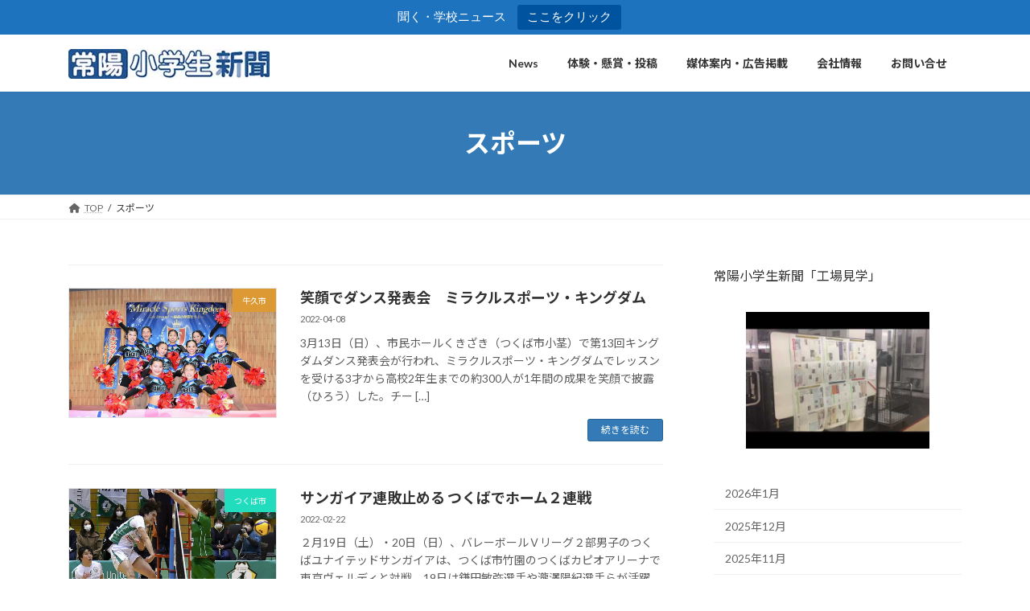

--- FILE ---
content_type: text/html; charset=utf-8
request_url: https://www.google.com/recaptcha/api2/aframe
body_size: 267
content:
<!DOCTYPE HTML><html><head><meta http-equiv="content-type" content="text/html; charset=UTF-8"></head><body><script nonce="SNM0YaMbwYHLks7vd4kgOw">/** Anti-fraud and anti-abuse applications only. See google.com/recaptcha */ try{var clients={'sodar':'https://pagead2.googlesyndication.com/pagead/sodar?'};window.addEventListener("message",function(a){try{if(a.source===window.parent){var b=JSON.parse(a.data);var c=clients[b['id']];if(c){var d=document.createElement('img');d.src=c+b['params']+'&rc='+(localStorage.getItem("rc::a")?sessionStorage.getItem("rc::b"):"");window.document.body.appendChild(d);sessionStorage.setItem("rc::e",parseInt(sessionStorage.getItem("rc::e")||0)+1);localStorage.setItem("rc::h",'1769384828899');}}}catch(b){}});window.parent.postMessage("_grecaptcha_ready", "*");}catch(b){}</script></body></html>